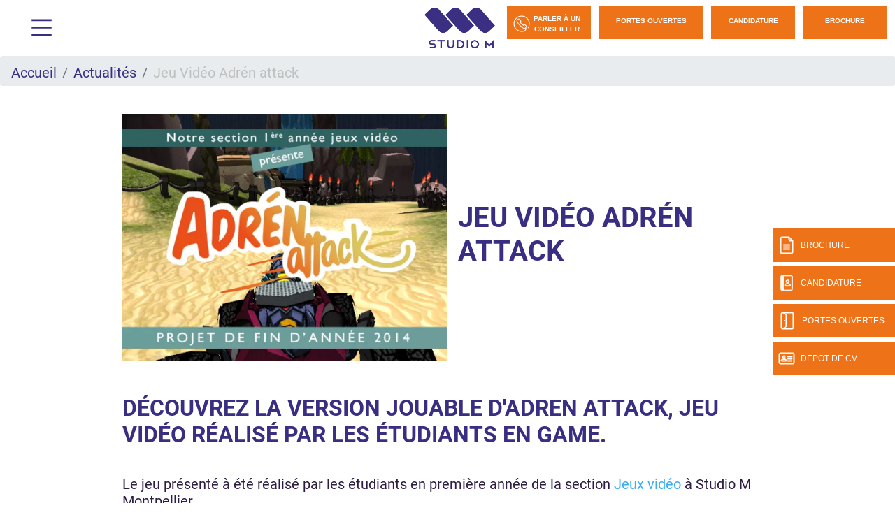

--- FILE ---
content_type: text/html; charset=UTF-8
request_url: https://www.studio-m.fr/actualite-montpellier/jeu-video-adren-attack
body_size: 11792
content:
<html lang="fr" dir="ltr" prefix="og: https://ogp.me/ns#">
  <head>
    <meta charset="utf-8">
<meta name="description" content="Jeu Vid&eacute;o Adr&eacute;n attack, actualit&eacute; de l'&eacute;cole Studio M Montpellier.">
<link rel="canonical" href="https://www.studio-m.fr/actualite-montpellier/jeu-video-adren-attack">
<meta property="og:site_name" content="Studio M">
<meta property="og:url" content="https://www.studio-m.fr/actualite-montpellier/jeu-video-adren-attack">
<meta property="og:title" content="Jeu Vid&eacute;o Adr&eacute;n attack - Actualit&eacute;s">
<meta property="og:description" content="Jeu Vid&eacute;o Adr&eacute;n attack, actualit&eacute; de l'&eacute;cole Studio M Montpellier.">
<meta property="og:image" content="https://www.studio-m.fr/sites/default/files/2023-09/Studio%20M.png">
<meta name="Generator" content="Drupal 10 (https://www.drupal.org)">
<meta name="MobileOptimized" content="width">
<meta name="HandheldFriendly" content="true">
<meta name="viewport" content="width=device-width, initial-scale=1.0">
<script type="text/javascript">(function(){function i(e){if(!window.frames[e]){if(document.body&&document.body.firstChild){var t=document.body;var n=document.createElement("iframe");n.style.display="none";n.name=e;n.title=e;t.insertBefore(n,t.firstChild)}else{setTimeout(function(){i(e)},5)}}}function e(n,o,r,f,s){function e(e,t,n,i){if(typeof n!=="function"){return}if(!window[o]){window[o]=[]}var a=false;if(s){a=s(e,i,n)}if(!a){window[o].push({command:e,version:t,callback:n,parameter:i})}}e.stub=true;e.stubVersion=2;function t(i){if(!window[n]||window[n].stub!==true){return}if(!i.data){return}var a=typeof i.data==="string";var e;try{e=a?JSON.parse(i.data):i.data}catch(t){return}if(e[r]){var o=e[r];window[n](o.command,o.version,function(e,t){var n={};n[f]={returnValue:e,success:t,callId:o.callId};if(i.source){i.source.postMessage(a?JSON.stringify(n):n,"*")}},o.parameter)}}if(typeof window[n]!=="function"){window[n]=e;if(window.addEventListener){window.addEventListener("message",t,false)}else{window.attachEvent("onmessage",t)}}}e("__tcfapi","__tcfapiBuffer","__tcfapiCall","__tcfapiReturn");i("__tcfapiLocator")})();</script>
<script type="text/javascript">(function(){(function(e,r){var t=document.createElement("link");t.rel="preconnect";t.as="script";var n=document.createElement("link");n.rel="dns-prefetch";n.as="script";var i=document.createElement("script");i.id="spcloader";i.type="text/javascript";i["async"]=true;i.charset="utf-8";var o="https://sdk.privacy-center.org/"+e+"/loader.js?target_type=notice&target="+r;if(window.didomiConfig&&window.didomiConfig.user){var a=window.didomiConfig.user;var c=a.country;var d=a.region;if(c){o=o+"&country="+c;if(d){o=o+"&region="+d}}}t.href="https://sdk.privacy-center.org/";n.href="https://sdk.privacy-center.org/";i.src=o;var s=document.getElementsByTagName("script")[0];s.parentNode.insertBefore(t,s);s.parentNode.insertBefore(n,s);s.parentNode.insertBefore(i,s)})("f5e45378-4fd5-4ce7-8e23-a6659b090828","akZ9hFmC")})();</script>
<script>(function(w,d,s,l,i){w[l]=w[l]||[];w[l].push({'gtm.start':
new Date().getTime(),event:'gtm.js'});var f=d.getElementsByTagName(s)[0],
j=d.createElement(s),dl=l!='dataLayer'?'&l='+l:'';j.async=true;j.src=
'https://www.googletagmanager.com/gtm.js?id='+i+dl;f.parentNode.insertBefore(j,f);
})(window,document,'script','dataLayer','GTM-PNK8QC9');</script>
<script></script>
<meta name="language" content="fr">
<link rel="icon" href="/themes/custom/studiom/img/faviconv2.png?v=1" type="image/png">

<script>window.a2a_config=window.a2a_config||{};a2a_config.callbacks=[];a2a_config.overlays=[];a2a_config.templates={};</script>

    <title>Jeu Vid&eacute;o Adr&eacute;n attack - Actualit&eacute; Montpellier - Studio M</title>
    <meta name="google-site-verification" content="PNcBY1Re1wchlRJcjfaEZj_rf8iYL-aNa3GLFDdsOlk">        <style id="critical-css">@media (min-width:1200px){.d-xl-none{display:none!important}.container{max-width:1600px}}@font-face{font-family:Roboto;font-style:normal;font-weight:100;src:local('Roboto Thin'),local('Roboto-Thin'),url(/themes/custom/eduservice/webfonts/Roboto-Thin.ttf) format('truetype');font-display:swap}@font-face{font-family:Roboto;font-style:italic;font-weight:100;src:local('Roboto Thin Italic'),local('Roboto-ThinItalic'),url(/themes/custom/eduservice/webfonts/Roboto-ThinItalic.ttf) format('truetype');font-display:swap}@font-face{font-family:Roboto;font-style:normal;font-weight:300;src:local('Roboto Light'),local('Roboto-Light'),url(/themes/custom/eduservice/webfonts/Roboto-Light.ttf) format('truetype');font-display:swap}@font-face{font-family:Roboto;font-style:italic;font-weight:300;src:local('Roboto Light Italic'),local('Roboto-LightItalic'),url(/themes/custom/eduservice/webfonts/Roboto-LightItalic.ttf) format('truetype');font-display:swap}@font-face{font-family:Roboto;font-style:normal;font-weight:400;src:local('Roboto Regular'),local('Roboto-Regular'),url(/themes/custom/eduservice/webfonts/Roboto-Regular.ttf) format('truetype');font-display:swap}@font-face{font-family:Roboto;font-style:italic;font-weight:400;src:local('Roboto Italic'),local('Roboto-Italic'),url(/themes/custom/eduservice/webfonts/Roboto-Italic.ttf) format('truetype');font-display:swap}@font-face{font-family:Roboto;font-style:normal;font-weight:500;src:local('Roboto Medium'),local('Roboto-Medium'),url(/themes/custom/eduservice/webfonts/Roboto-Medium.ttf) format('truetype');font-display:swap}@font-face{font-family:Roboto;font-style:italic;font-weight:500;src:local('Roboto Medium Italic'),local('Roboto-MediumItalic'),url(/themes/custom/eduservice/webfonts/Roboto-MediumItalic.ttf) format('truetype');font-display:swap}@font-face{font-family:Roboto;font-style:normal;font-weight:700;src:local('Roboto Bold'),local('Roboto-Bold'),url(/themes/custom/eduservice/webfonts/Roboto-Bold.ttf) format('truetype');font-display:swap}@font-face{font-family:Roboto;font-style:italic;font-weight:700;src:local('Roboto Bold Italic'),local('Roboto-BoldItalic'),url(/themes/custom/eduservice/webfonts/Roboto-BoldItalic.ttf) format('truetype');font-display:swap}@font-face{font-family:Roboto;font-style:normal;font-weight:900;src:local('Roboto Black'),local('Roboto-Black'),url(/themes/custom/eduservice/webfonts/Roboto-Black.ttf) format('truetype');font-display:swap}@font-face{font-family:Roboto;font-style:italic;font-weight:900;src:local('Roboto Black Italic'),local('Roboto-BlackItalic'),url(/themes/custom/eduservice/webfonts/Roboto-BlackItalic.ttf) format('truetype');font-display:swap}@media (max-width:1360px){#mainNav .navbar-collapse{width:initial}#mainNav .navbar-collapse .form-inline{padding-left:5px}.actu-image .actu-titre h1{font-size:2.5rem}}@media (max-width:991px){#h-nav .menu-box{flex-direction:column;overflow-x:scroll}#h-nav .menu-box .h-nav-it{padding:70px 0 2rem}#h-nav .menu-box .h-nav-it .h-nav-sup-content{background:#3badef}#h-nav .menu-box .h-nav-it .h-nav-sup-content ul{list-style-image:url(/themes/custom/eduservice/img/arrow-right.svg);padding-left:0;margin-bottom:0;line-height:1.67;list-style-position:inside}#h-nav .menu-box .h-nav-it .h-nav-sup-content ul a{color:var(--white);text-decoration:none}#h-nav .menu-box .h-nav-it .nav-lnk{padding-left:3rem}#h-nav .menu-box .h-nav-sup,#h-nav .menu-box .h-nav-sup-sup{display:none}#h-nav .menu-box .h-nav-it .h-nav-sup-content{background:#3e72a7;padding-top:1rem;padding-bottom:2rem}#h-nav .menu-box .h-nav-it,#h-nav .menu-box .h-nav-sup{padding-left:0}#h-nav .menu-box .h-nav-it ul>li>ul>li{padding-left:1.5rem!important}#h-nav .menu-box .h-nav-it ul>li>a{padding:0;display:inline}#h-nav .menu-box .h-nav-it ul>li{padding-top:.5rem!important;padding-bottom:.5rem!important}#h-nav .menu-box .h-nav-it ul.rich>li.container-sub-menu{padding:1.5rem 1rem .5rem 3rem!important}#h-nav .menu-box .h-nav-it ul.rich>li.container-sub-menu ul,#h-nav .menu-box .h-nav-it ul>li.container-sub-menu ul{padding:1rem 0 0!important}#h-nav .menu-box .h-nav-sup-content ul li a,#h-nav .menu-box .h-nav-sup-content ul li p,#h-nav .menu-box .nav-lnk{opacity:1!important}#h-nav .menu-box .h-nav-it .h-nav-sup-content{background:#3a2e83}.navbar-expand-lg>.container-fluid{padding-right:0;padding-left:0}}@media (min-width:992px){#mainNav{border:none}#mainNav .ctnr{padding-left:30px;padding-right:12px}#mainNav .navbar-brand{font-size:1.75em}#h-nav .menu-box .h-nav-it .h-nav-sup-content{display:none!important}}@media (max-width:450px){#mainNav .brand-logo.ov img{width:auto!important;height:55px!important}.custom-header #mainNav #tg-menu{margin-bottom:0}.custom-header #mainNav .brand-logo.ov{margin-top:0}}@font-face{font-family:Archia;font-style:normal;font-weight:700;src:local('Archia-Bold'),url(/themes/custom/studiom/webfonts/Archia_Font_Desktop/Archia-Bold.otf),format('truetype');font-display:swap}@font-face{font-family:Archia;font-style:normal;font-weight:400;src:local('Archia-Regular'),url(/themes/custom/studiom/webfonts/Archia_Font_Desktop/Archia-Regular.otf),format('truetype');font-display:swap}@font-face{font-family:Archia;font-style:normal;font-weight:600;src:local('Archia-SemiBold'),url(/themes/custom/studiom/webfonts/Archia_Font_Desktop/Archia-SemiBold.otf),format('truetype');font-display:swap}.text-align-justify{text-align:justify}.clearfix:after{display:table;clear:both;content:""}.hidden{display:none}.visually-hidden{position:absolute!important;overflow:hidden;clip:rect(1px,1px,1px,1px);width:1px;height:1px;word-wrap:normal}html{font-family:sans-serif;-ms-text-size-adjust:100%;-webkit-text-size-adjust:100%}body{margin:0}a{background-color:transparent}h1{font-size:2em;margin:.67em 0}img{border:0}h1,ol,p,ul{margin-top:0}ol,p,ul{margin-bottom:1rem}body{text-align:left}article,nav,section{display:block}body{color:#212529}.nav{list-style:none}.navbar-brand{white-space:nowrap}:root{--blue:#007bff;--indigo:#6610f2;--purple:#6f42c1;--pink:#e83e8c;--red:#dc3545;--orange:#fd7e14;--yellow:#ffc107;--green:#28a745;--teal:#20c997;--cyan:#17a2b8;--white:#fff;--gray:#6c757d;--gray-dark:#343a40;--primary:#007bff;--secondary:#6c757d;--success:#28a745;--info:#17a2b8;--warning:#ffc107;--danger:#dc3545;--light:#f8f9fa;--dark:#343a40;--breakpoint-xs:0;--breakpoint-sm:576px;--breakpoint-md:768px;--breakpoint-lg:992px;--breakpoint-xl:1200px;--font-family-sans-serif:-apple-system,BlinkMacSystemFont,"Segoe UI",Roboto,"Helvetica Neue",Arial,"Noto Sans","Liberation Sans",sans-serif,"Apple Color Emoji","Segoe UI Emoji","Segoe UI Symbol","Noto Color Emoji";--font-family-monospace:SFMono-Regular,Menlo,Monaco,Consolas,"Liberation Mono","Courier New",monospace}*,::after,::before{box-sizing:border-box}html{font-family:sans-serif;line-height:1.15;-webkit-text-size-adjust:100%}body{margin:0;font-family:-apple-system,BlinkMacSystemFont,"Segoe UI",Roboto,"Helvetica Neue",Arial,"Noto Sans","Liberation Sans",sans-serif,"Apple Color Emoji","Segoe UI Emoji","Segoe UI Symbol","Noto Color Emoji";font-size:1rem;font-weight:400;line-height:1.5;background-color:#fff}ul ul{margin-bottom:0}.btn,img{vertical-align:middle}a{color:#007bff;text-decoration:none;background-color:transparent}img{border-style:none}::-webkit-file-upload-button{font:inherit;-webkit-appearance:button}.collapse:not(.show){display:none}.d-none{display:none!important}h1{margin-bottom:.5rem;font-weight:500;line-height:1.2}h1{font-size:2.5rem}.btn{font-weight:400}.container,.container-fluid{width:100%;padding-right:15px;padding-left:15px;margin-right:auto;margin-left:auto}.row{display:-ms-flexbox;display:flex;-ms-flex-wrap:wrap;flex-wrap:wrap;margin-right:-15px;margin-left:-15px}.col-md-6{position:relative;width:100%;padding-right:15px;padding-left:15px}.breadcrumb-item.active{color:#6c757d}.form-inline{display:-ms-flexbox;display:flex;-ms-flex-flow:row wrap;flex-flow:row wrap;-ms-flex-align:center;align-items:center}.btn{display:inline-block;color:#212529;text-align:center;background-color:transparent;border:1px solid transparent;padding:.375rem .75rem;font-size:1rem;line-height:1.5;border-radius:.25rem}.main-navbar .btn{color:#fff}.nav,.navbar{-ms-flex-wrap:wrap}.navbar{position:relative}.nav{display:-ms-flexbox;display:flex;flex-wrap:wrap;padding-left:0;margin-bottom:0}.nav-link,.navbar{padding:.5rem 1rem}.nav-link{display:block}.nav-pills .nav-link{background:0 0;border:0;border-radius:.25rem}.navbar{display:-ms-flexbox;display:flex;flex-wrap:wrap;-ms-flex-align:center;align-items:center;-ms-flex-pack:justify;justify-content:space-between}.navbar .container-fluid{display:-ms-flexbox;display:flex;-ms-flex-wrap:wrap;flex-wrap:wrap;-ms-flex-align:center;align-items:center;-ms-flex-pack:justify;justify-content:space-between}.navbar-brand{display:inline-block;padding-top:.3125rem;padding-bottom:.3125rem;margin-right:1rem;font-size:1.25rem;line-height:inherit}.breadcrumb{display:-ms-flexbox}.navbar-collapse{-ms-flex-preferred-size:100%;flex-basis:100%;-ms-flex-positive:1;flex-grow:1;-ms-flex-align:center;align-items:center}.breadcrumb{margin-bottom:1rem}.breadcrumb{border-radius:.25rem;list-style:none}.breadcrumb{display:flex;-ms-flex-wrap:wrap;flex-wrap:wrap;padding:.75rem 1rem;background-color:#e9ecef}.breadcrumb-item+.breadcrumb-item{padding-left:.5rem}.breadcrumb-item+.breadcrumb-item::before{float:left;padding-right:.5rem;color:#6c757d;content:"/"}.clearfix::after{display:block;clear:both;content:""}.rounded-0{border-radius:0!important}.fixed-bottom,.fixed-top{position:fixed;z-index:1030;right:0;left:0}.fixed-top{top:0}.fixed-bottom{bottom:0}.ml-auto{margin-left:auto!important}@media (min-width:576px){.container{max-width:540px}}@media (min-width:768px){.container{max-width:720px}.col-md-6{-ms-flex:0 0 50%;flex:0 0 50%;max-width:50%}.d-md-none{display:none!important}}@media (min-width:992px){.container{max-width:960px}.navbar-expand-lg{-ms-flex-flow:row nowrap;flex-flow:row nowrap;-ms-flex-pack:start;justify-content:flex-start}.navbar-expand-lg>.container-fluid{-ms-flex-wrap:nowrap;flex-wrap:nowrap}.navbar-expand-lg .navbar-collapse{display:-ms-flexbox!important;display:flex!important;-ms-flex-preferred-size:auto;flex-basis:auto}.d-lg-none{display:none!important}}@media (min-width:1200px){.d-xl-none{display:none!important}.container{max-width:1600px}}a{color:#3badef}body{font-family:Roboto,sans-serif;line-height:normal;overflow-x:hidden;padding-top:132px}h1{font-size:2.5rem;font-weight:700;color:#2e1c43;text-transform:uppercase}li,p{font-size:1.25rem;color:#2e1c43}section img:not([src*=".png"]):not([src*=".svg"]){background-color:#f4f4f4}body{padding-top:80px!important}.custom-header,.path-node{padding-top:80px}#mainNav{padding:12px 0 13px;height:80px;z-index:21}nav#mainNav{background:#fff!important}#mainNav{background-color:#fff!important}.pt-30{padding-top:10px!important}.btn{text-transform:uppercase!important;border-radius:0!important}.lg-btn{width:150px!important}.icon.icon-40px::before{width:40px;height:40px;background-size:40px}.icon-jpo::before{content:"";background:url(/themes/custom/eduservice/img/jpo.svg);display:inline-block;width:26px;height:26px;background-size:26px 26px}.icon-candidature-copy::before{content:"";background:url(/themes/custom/eduservice/img/candidature-copy.svg);display:inline-block;width:24px;height:24px;background-size:24px 24px}.icon-doc::before{content:"";background:url(/themes/custom/eduservice/img/doc.svg);display:inline-block;width:24px;height:26px;background-size:24px 26px}.icon-identity::before{content:"";background:url(/themes/custom/eduservice/img/identity.svg);display:inline-block;width:24px;height:24px;background-size:24px 24px}.icon-call::before{background-image:url(/themes/custom/eduservice/img/call.svg)}.icon-menu::before{content:url(/themes/custom/eduservice/img/menu.svg);display:inline-block}#mainNav #tg-menu{margin-right:0}#mainNav .ctnr{padding-right:12px;padding-left:30px;height:inherit}#mainNav .navbar-brand span.icon-menu::before{content:"";width:29px;height:25px;display:block;background:url(/themes/custom/eduservice/img/menu.svg) no-repeat;background-size:29px 25px}#mainNav .brand-logo.ov{display:block}#mainNav .brand-logo.ov img{height:100px;width:auto}#mainNav .navbar-collapse{margin-left:auto;flex-grow:0;width:55%}.support-btns{display:flex;justify-content:end;text-transform:uppercase}.support-btns a:not(:first-child){padding-left:15px!important}.support-btns a{padding:15px 0!important;margin:0!important}.nav-support{text-align:center;color:#fff;position:fixed;top:0;right:0;left:0;z-index:20}.nav-support div.b{width:40px;height:48px;position:absolute;top:327px;right:0;display:flex;align-items:center;text-transform:uppercase;background:#3badef;margin-bottom:6px;color:#fff;z-index:1}.nav-support div.b .title{display:none;font-size:12px}.nav-support a:nth-child(2) div.b{top:381px}.nav-support a:nth-child(3) div.b{top:435px}.nav-support a:nth-child(4) div.b{top:489px}.nav-support .nav-icon{height:100%;display:flex;align-items:center;justify-content:center;padding-left:8px;padding-right:8px}.nav-support a:last-child{margin-bottom:0}@media (max-width:767px){.container .actu-image .actu-titre{position:absolute;bottom:0;background:rgba(255,255,255,.85);width:96%;height:70px}.actu-image .actu-titre h1{font-size:16px!important}}#s-close{position:absolute;top:31px;left:33px;text-decoration:none;color:#fff}#s-close::after{content:"";width:23px;height:22px;display:block;background:url(/themes/custom/eduservice/img/close.svg) no-repeat;background-size:23px 22px}.main-navbar a.btn{font-family:Roboto,sans-serif;font-size:14px;font-weight:700;text-transform:uppercase;margin-right:11px;height:48px;padding-top:13px;padding-bottom:16px;width:140px;background-color:#3badef;border:none}.main-navbar a.btn:last-child{margin-right:0}.main-navbar .form-inline a:first-child{width:171px;padding-right:9px;padding-left:8px;background-color:#fff;display:flex;justify-content:space-around;align-items:center;padding-top:20px}@media (max-width:1560px){.main-navbar a.btn{font-size:10px;width:120px}.main-navbar .form-inline a:first-child{width:120px}}.footer-cta{width:100%;background:#000;height:60px;flex-wrap:nowrap;justify-content:space-evenly;align-items:center;text-align:center;z-index:21;border-right:6px solid transparent;border-left:6px solid transparent;border-bottom:6px solid transparent;padding-top:.4rem}.footer-cta li{display:flex;width:100%;margin-right:6px;height:100%;align-items:center;justify-content:center;background:#3badef;border-right:1px solid #bcbcbc}.icon{display:inline-block;font-style:normal;font-variant:normal;text-rendering:auto;line-height:1;vertical-align:inherit}.icon::before{content:'';display:inline-block;background-repeat:no-repeat;background-size:contain;background-position:center}.footer-cta li:last-child{border-right:none;margin-right:0}@media (max-width:557px){.footer-cta a{font-size:1rem!important;padding:.5rem}}.footer-cta{display:none;width:100%;background:#3badef;position:fixed;bottom:0;height:60px}.footer-cta a{display:flex;align-items:center;justify-content:center;font-size:1.8rem;color:#fff}.open-cta .nav-support div.b .title{display:inline-block;font-size:12px}.open-cta .nav-support div.b{width:175px}.open-cta .nav-support .nav-icon{border-right:none;padding-right:8px}.article_content a{color:#3badef}.actu-header{margin-top:2.5rem;margin-bottom:2.5rem}.actu-header .actu-image img{max-width:100%;background-color:#f4f4f4;display:block;height:auto}.actu-header .actu-titre{display:flex;align-items:center}.actu-header .actu-titre h1{font-size:4rem;color:#3badef}@media (max-width:1360px){#mainNav .navbar-collapse{width:initial}#mainNav .navbar-collapse .form-inline{padding-left:5px}.actu-image .actu-titre h1{font-size:2.5rem}}@media (max-width:991px){body{padding-top:80px!important}h1{font-size:2rem!important}#mainNav{padding:5px 15px!important}#mainNav .brand-logo.ov{margin-top:0!important}#mainNav .brand-logo.ov img{max-height:70px;width:auto}#mainNav #tg-menu{padding:15px 0;margin:0!important}#mainNav .ctnr{padding-left:12px}#mainNav .navbar-brand{padding:0}#mainNav .navbar-brand span.icon-menu::before{width:40px;height:40px;background-size:40px 40px}#s-close::after{width:30px;height:30px;background-size:30px 30px}.nav-support{display:none}.footer-cta{display:flex!important}.actu-header .actu-image{margin-bottom:1rem}.actu-header .actu-titre{padding:20px 10px}}.container:not(.no-change){max-width:1285px}@media (max-width:1570px){.container:not(.no-change){max-width:75%}}@media (max-width:990px){.container:not(.no-change){max-width:720px}}#h-nav{position:fixed;z-index:1100;top:0;left:0;width:100%;height:100%;background-color:#3badef;color:#fff;display:none}#h-nav .menu-box{display:flex;height:inherit}#h-nav .menu-box .h-nav-it,#h-nav .menu-box .h-nav-sup,#h-nav .menu-box .h-nav-sup-sup{flex:50%;scrollbar-width:none}#h-nav .menu-box .h-nav-it{flex:35%;padding-top:3rem}#h-nav .menu-box .h-nav-sup{flex:65%;padding:0}#h-nav .menu-box .h-nav-it{padding:3rem 0 3rem 7rem;background-color:rgba(0,0,0,.05)}#h-nav .menu-box .h-nav-it .nav-lnk{padding:1.5rem 0}#h-nav .menu-box .h-nav-it .h-nav-sup-content,#h-nav .menu-box .h-nav-it::-webkit-scrollbar,#h-nav .menu-box .h-nav-sup-sup,#h-nav .menu-box .h-nav-sup-sup::-webkit-scrollbar,#h-nav .menu-box .h-nav-sup::-webkit-scrollbar{display:none}#h-nav .menu-box .h-nav-sup-sup{padding-top:7rem;background-color:rgba(255,255,255,.17)}#h-nav .menu-box .nav-lnk,#h-nav .menu-box .nav-lnk-title{display:block;font-size:24px;color:#fff;text-decoration:none;text-transform:uppercase;border-bottom:2px solid transparent;opacity:.45}#h-nav .menu-box .nav-lnk{border:none;font-size:24px;padding:1.5rem 0;padding-right:1rem!important}#h-nav .menu-box .nav-lnk-title{padding-top:30px;padding-bottom:.5rem!important;margin:0;font-weight:700}.custom-header #h-nav{background-color:#3e72a7}#h-nav .menu-box .h-nav-it ul>li{padding:0 0 0 3rem!important}#h-nav .menu-box .h-nav-it ul>li>a{padding:1rem 0;display:inline-block}#h-nav .menu-box .h-nav-it ul.rich>li.container-sub-menu{padding:1.5rem 1rem 1.5rem 3rem!important}#h-nav .menu-box .h-nav-it ul.rich>li{padding-right:1rem!important;padding-left:3rem!important}#h-nav .menu-box .nav-lnk,#h-nav .menu-box .nav-lnk-title{opacity:1}#h-nav .menu-box .h-nav-it ul>li.container-sub-menu p.nav-lnk-title{padding:0!important;border:none;font-size:24px;display:flex!important;align-items:center;font-weight:400;line-height:normal}#h-nav .menu-box .h-nav-it ul.rich>li.container-sub-menu ul{padding:3rem 1rem 5rem 4rem!important}@media (max-width:991px){#h-nav .menu-box{flex-direction:column;overflow-x:scroll}#h-nav .menu-box .h-nav-it{padding:70px 0 2rem}#h-nav .menu-box .h-nav-it .h-nav-sup-content{background:#3badef}#h-nav .menu-box .h-nav-it .h-nav-sup-content ul{list-style-image:url(/themes/custom/eduservice/img/arrow-right.svg);padding-left:0;margin-bottom:0;line-height:1.67;list-style-position:inside}#h-nav .menu-box .h-nav-it .h-nav-sup-content ul a{color:var(--white);text-decoration:none}#h-nav .menu-box .h-nav-it .nav-lnk{padding-left:3rem}#h-nav .menu-box .h-nav-sup,#h-nav .menu-box .h-nav-sup-sup{display:none}#h-nav .menu-box .h-nav-it .h-nav-sup-content{background:#3e72a7;padding-top:1rem;padding-bottom:2rem}#h-nav .menu-box .h-nav-it,#h-nav .menu-box .h-nav-sup{padding-left:0}#h-nav .menu-box .h-nav-it ul>li>ul>li{padding-left:1.5rem!important}#h-nav .menu-box .h-nav-it ul>li>a{padding:0;display:inline}#h-nav .menu-box .h-nav-it ul>li{padding-top:.5rem!important;padding-bottom:.5rem!important}#h-nav .menu-box .h-nav-it ul.rich>li.container-sub-menu{padding:1.5rem 1rem .5rem 3rem!important}#h-nav .menu-box .h-nav-it ul.rich>li.container-sub-menu ul,#h-nav .menu-box .h-nav-it ul>li.container-sub-menu ul{padding:1rem 0 0!important}#h-nav .menu-box .h-nav-sup-content ul li a,#h-nav .menu-box .h-nav-sup-content ul li p,#h-nav .menu-box .nav-lnk{opacity:1!important}#h-nav .menu-box .h-nav-it .h-nav-sup-content{background:#3a2e83}}@media (min-width:992px){#mainNav{border:none}#mainNav .ctnr{padding-left:30px;padding-right:12px}#mainNav .navbar-brand{font-size:1.75em}#h-nav .menu-box .h-nav-it .h-nav-sup-content{display:none!important}}@media (max-width:500px){#h-nav .menu-box .h-nav-it .h-nav-sup-content .nav-lnk-title{font-size:24px!important}#h-nav .menu-box .h-nav-it .h-nav-sup-content .nav-lnk-title{font-size:20px}#h-nav .menu-box .h-nav-it .h-nav-sup-content ul li{padding-top:0}#h-nav .menu-box .h-nav-it .h-nav-sup-content ul a{font-size:18px}}.container .actu-image{display:flex;flex:1;max-width:100%}.breadcrumb{padding-bottom:.5em}.breadcrumb li{display:inline;margin:0;padding:0;list-style-type:none}.breadcrumb li::before{content:" \BB "}.breadcrumb li:first-child::before{content:none}.breadcrumb{font-size:.929em}@media (max-width:450px){#mainNav .brand-logo.ov img{width:auto!important;height:55px!important}.custom-header #mainNav #tg-menu{margin-bottom:0}}#mainNav .navbar-brand span.icon-menu::before{background-image:url(/themes/custom/studiom/img/menu.svg)}.custom-header #mainNav .brand-logo img{height:74px!important;width:125px!important}.custom-header .navbar .navbar-collapse form a{background-color:#ed7218;border:1px solid #ed7218;font-family:Archia,sans-serif;font-weight:700;color:#fff;text-align:center;align-content:center}.icon-call::before{background-image:url(/themes/custom/studiom/img/call.svg)}@media (max-width:740px){.icon-call::before{background-image:url(/themes/custom/studiom/img/call-blue.svg)}}.btn .icon-call::before{content:url(/themes/custom/studiom/img/call.svg)!important;background-image:none!important}.custom-header .nav-support .b{background-color:#ed7218}.nav-support div.b .title{font-family:Archia,sans-serif}.custom-header .region-content .block-system .breadcrumb li.active{color:#bfbfbf}.custom-header .region-content .block-system .breadcrumb li a{color:#3a2e83}.custom-header .region-content .actu-header .actu-titre h1{color:#000}.footer-cta{background:#3a2e83;font-family:Archia,sans-serif;font-weight:700}.footer-cta li{background:#ed7218;border-right:none}.footer-cta a{font-size:1.3rem}.node--type-article h1{color:#3a2e83!important}.node--type-article .region-content li a{color:#3a2e83!important}.custom-header #h-nav{background-color:#3a2e83}.custom-header .navbar .navbar-collapse form a{padding-inline:0.5rem!important}
</style>
<link rel="stylesheet" media="print" href="/sites/default/files/css/css_9jtyI99J_MXE1GL3lBZI3SzDCkQlWuenaq4E1kbtAVE.css?delta=0&amp;language=fr&amp;theme=studiom&amp;include=eJxdjVEKAjEMBS9U7ZGWlzYugbaRJBXq6V3EBdm_eczAQ62hGCvjB_eH6YhEquFheG4EM9FMxqjFZqdUGtxXJjif3NkdO_u5h9bDqfFB1tHkzYnrdLaXFM57U0K7eawmY_8zW4EF5w4ZyWNW0X6NfXlw_75_AICJSfs" data-onload-media="all" onload="this.onload=null;this.media=this.dataset.onloadMedia">
<noscript><link rel="stylesheet" media="all" href="/sites/default/files/css/css_9jtyI99J_MXE1GL3lBZI3SzDCkQlWuenaq4E1kbtAVE.css?delta=0&amp;language=fr&amp;theme=studiom&amp;include=eJxdjVEKAjEMBS9U7ZGWlzYugbaRJBXq6V3EBdm_eczAQ62hGCvjB_eH6YhEquFheG4EM9FMxqjFZqdUGtxXJjif3NkdO_u5h9bDqfFB1tHkzYnrdLaXFM57U0K7eawmY_8zW4EF5w4ZyWNW0X6NfXlw_75_AICJSfs">
</noscript><link rel="stylesheet" media="print" href="/sites/default/files/css/css_XlputaUBYB6-hvwnWTFfh9znLvQUsr6yhQKKfAsB820.css?delta=1&amp;language=fr&amp;theme=studiom&amp;include=eJxdjVEKAjEMBS9U7ZGWlzYugbaRJBXq6V3EBdm_eczAQ62hGCvjB_eH6YhEquFheG4EM9FMxqjFZqdUGtxXJjif3NkdO_u5h9bDqfFB1tHkzYnrdLaXFM57U0K7eawmY_8zW4EF5w4ZyWNW0X6NfXlw_75_AICJSfs" data-onload-media="all" onload="this.onload=null;this.media=this.dataset.onloadMedia">
<noscript><link rel="stylesheet" media="all" href="/sites/default/files/css/css_XlputaUBYB6-hvwnWTFfh9znLvQUsr6yhQKKfAsB820.css?delta=1&amp;language=fr&amp;theme=studiom&amp;include=eJxdjVEKAjEMBS9U7ZGWlzYugbaRJBXq6V3EBdm_eczAQ62hGCvjB_eH6YhEquFheG4EM9FMxqjFZqdUGtxXJjif3NkdO_u5h9bDqfFB1tHkzYnrdLaXFM57U0K7eawmY_8zW4EF5w4ZyWNW0X6NfXlw_75_AICJSfs">
</noscript>
    
  </head>
  <body class="open-cta custom-header path-node node--type-article">
    <a href="#main-content" class="visually-hidden focusable skip-link">
      Aller au contenu principal
    </a>
    <noscript><iframe src="https://www.googletagmanager.com/ns.html?id=GTM-PNK8QC9" height="0" width="0" style="display:none;visibility:hidden"></iframe></noscript>

      <div class="dialog-off-canvas-main-canvas" data-off-canvas-main-canvas>
    	
<link rel="preload" href="/themes/custom/eduservice/webfonts/HelveticaNeueLTStd-BdCn.woff" as="font" type="font/woff" crossorigin>
<link rel="preload" href="/themes/custom/eduservice/webfonts/HelveticaNeueLTStd-Cn.woff" as="font" type="font/woff" crossorigin>
<link rel="preload" href="/themes/custom/eduservice/webfonts/HelveticaNeueLTStd-It.woff" as="font" type="font/woff" crossorigin>
<link rel="preload" href="/themes/custom/eduservice/webfonts/HelveticaNeueLTStd-Lt.woff" as="font" type="font/woff" crossorigin>
<link rel="preload" href="/themes/custom/eduservice/webfonts/HelveticaNeueLTStd-LtCn.woff" as="font" type="font/woff" crossorigin>

<link rel="preload" href="/themes/custom/eduservice/webfonts/Roboto-Black.ttf" as="font" type="font/ttf" crossorigin>
<link rel="preload" href="/themes/custom/eduservice/webfonts/Roboto-Bold.ttf" as="font" type="font/ttf" crossorigin>
<link rel="preload" href="/themes/custom/eduservice/webfonts/Roboto-Italic.ttf" as="font" type="font/ttf" crossorigin>
<link rel="preload" href="/themes/custom/eduservice/webfonts/Roboto-Light.ttf" as="font" type="font/ttf" crossorigin>
<link rel="preload" href="/themes/custom/eduservice/webfonts/Roboto-Medium.ttf" as="font" type="font/ttf" crossorigin>
<link rel="preload" href="/themes/custom/eduservice/webfonts/Roboto-Regular.ttf" as="font" type="font/ttf" crossorigin>
<link rel="preload" href="/themes/custom/eduservice/webfonts/Roboto-Thin.ttf" as="font" type="font/ttf" crossorigin>
<nav class="navbar navbar-expand-lg fixed-top bg-custom" id="mainNav">
	<div class="container-fluid ctnr">
		<a title="Studio M" href="https://www.studio-m.fr/" class="brand-logo ov d-md-none d-xl-none d-lg-none">
			<img fetchpriority="high" src="https://www.studio-m.fr/sites/default/files/2023-09/Studio%20M.png" height="80" alt="Logo Studio M">
		</a>

				<div class="support-btns">
							<a class="navbar-brand d-md-none d-xl-none d-lg-none" title="Parler &agrave; un conseiller" href="/etre-appele">
					<span class="icon icon-call icon-40px"></span>
				</a>
						<a class="navbar-brand" title="Menu" href="#" id="tg-menu">
				<span class="icon icon-menu icon-40px"></span>
			</a>
		</div>

		
				
		<nav id="h-nav">
			<div class="menu-box">
				<div class="h-nav-it" role="navigation">
											<a href="#" class="nav-lnk  has-sub-nav" title="">STUDIO M</a>
													<div class="h-nav-sup-content">

																																																																							
								<ul class="">
																														<li style="padding-top:20px;">
												<a href="https://www.studio-m.fr/notre-ecole" title="">Pr&eacute;sentation</a>
											</li>
																																								<li style="padding-top:20px;">
												<a href="/temoignages-avis" title="">T&eacute;moignages d'&eacute;tudiants</a>
											</li>
																											</ul>
							</div>
																	<a href="#" class="nav-lnk  has-sub-nav" title="">NOS ECOLES STUDIO M</a>
													<div class="h-nav-sup-content">

																																																																																																																																																																																																																																																																																																																																																	
								<ul class="ecoles-menu">
																														<li style="padding-top:20px;">
												<a href="https://www.studio-m.fr/toutes-les-ecoles" title="">Toutes nos &eacute;coles</a>
											</li>
																																								<li style="padding-top:20px;">
												<a href="/ecole-digital-angers" title="">Angers</a>
											</li>
																																								<li style="padding-top:20px;">
												<a href="/ecole-digital-beziers" title="">B&eacute;ziers</a>
											</li>
																																								<li style="padding-top:20px;">
												<a href="/ecole-digital-bordeaux" title="">Bordeaux</a>
											</li>
																																								<li style="padding-top:20px;">
												<a href="/ecole-digital-grenoble" title="">Grenoble</a>
											</li>
																																								<li style="padding-top:20px;">
												<a href="/ecole-digital-lille" title="">Lille</a>
											</li>
																																								<li style="padding-top:20px;">
												<a href="/ecole-digital-lyon" title="">Lyon</a>
											</li>
																																								<li style="padding-top:20px;">
												<a href="https://www.studio-m.fr/ecole-digital-melun" title="">Melun</a>
											</li>
																																								<li style="padding-top:20px;">
												<a href="/ecole-digital-montpellier" title="">Montpellier</a>
											</li>
																																								<li style="padding-top:20px;">
												<a href="https://www.studio-m.fr/ecole-digital-nantes" title="">Nantes</a>
											</li>
																																								<li style="padding-top:20px;">
												<a href="/ecole-digital-nice" title="">Nice</a>
											</li>
																																								<li style="padding-top:20px;">
												<a href="/ecole-digital-paris" title="">Paris</a>
											</li>
																																								<li style="padding-top:20px;">
												<a href="/ecole-digital-rennes" title="">Rennes</a>
											</li>
																																								<li style="padding-top:20px;">
												<a href="https://www.studio-m.fr/ecole-digital-strasbourg" title="">Strasbourg</a>
											</li>
																																								<li style="padding-top:20px;">
												<a href="/ecole-digital-toulouse" title="">Toulouse</a>
											</li>
																																								<li style="padding-top:20px;">
												<a href="/ecole-digital-vannes" title="">Vannes</a>
											</li>
																											</ul>
							</div>
																	<a href="#" class="nav-lnk  has-sub-nav" title="">Nos Formations</a>
													<div class="h-nav-sup-content">

																																																																																																																																																																																																																																																																																																				
								<ul class="rich rich">
																														<li style="padding-top:20px;">
												<a href="/schema-des-etudes-studio-m" title="">Sch&eacute;ma des &Eacute;tudes</a>
											</li>
																																								<li class="container-sub-menu">
												<p class="nav-lnk-title">Design</p>
												<ul style="padding-left:20px;">
																											<li class="">
															<a href="/formations/bac-pro-art" onclick="" title="">Bac Pro Artisanat et m&eacute;tiers d'art</a>
														</li>
																																									<li class="">
															<a href="/formations/prepa-art" onclick="" title="">Ann&eacute;e 1 : Pr&eacute;pa Art</a>
														</li>
																																									<li class="">
															<a href="/formations/bachelor-design-graphique" onclick="" title="">Ann&eacute;e 2-3 : Bachelor Design Graphique</a>
														</li>
																																									<li class="">
															<a href="/formations/bachelor-webdesign" onclick="" title="">Ann&eacute;e 2-3 : Bachelor UX-UI Designer</a>
														</li>
																																									<li class="">
															<a href="/formations/mastere-directeur-artistique" onclick="" title="">Ann&eacute;e 4-5 : Mast&egrave;re Direction Artistique</a>
														</li>
																																							</ul>
											</li>
																																								<li class="container-sub-menu">
												<p class="nav-lnk-title">Jeux Vid&eacute;o</p>
												<ul style="padding-left:20px;">
																											<li class="">
															<a href="/formations/prepa-jeux-video" onclick="" title="">Ann&eacute;e 1 : Pr&eacute;pa Jeux Vid&eacute;o</a>
														</li>
																																									<li class="">
															<a href="/formations/bachelor-game-design" onclick="" title="">Ann&eacute;e 1-2 : Bachelor Game Design</a>
														</li>
																																									<li class="">
															<a href="/formations/bachelor-game-development" onclick="" title="">Ann&eacute;e 1-2 : Bachelor D&eacute;veloppeur Jeux Vid&eacute;o</a>
														</li>
																																									<li class="">
															<a href="/formations/bachelor-jeux-video" onclick="" title="">Ann&eacute;e 2-3 : Bachelor Jeux Vid&eacute;o</a>
														</li>
																																									<li class="">
															<a href="/formations/bachelor-infographiste-3d" onclick="" title="">Ann&eacute;e 2-3 : Bachelor Infographiste 3D</a>
														</li>
																																									<li class="">
															<a href="/formations/bachelor-digital-painter" onclick="" title="">Ann&eacute;e 2-3 : Bachelor Concept Art</a>
														</li>
																																									<li class="">
															<a href="/formations/bachelor-animation-3d" onclick="" title="">Ann&eacute;e 2-3 : Bachelor Animation 3D</a>
														</li>
																																									<li class="">
															<a href="/formations/mastere-jeux-video" onclick="" title="">Ann&eacute;e 4-5 : Mast&egrave;re Jeux Vid&eacute;o</a>
														</li>
																																									<li class="">
															<a href="/formations/mastere-digital-painter" onclick="" title="">Ann&eacute;e 4-5 : Mast&egrave;re Concept Art</a>
														</li>
																																							</ul>
											</li>
																																								<li class="container-sub-menu">
												<p class="nav-lnk-title">Audiovisuel</p>
												<ul style="padding-left:20px;">
																											<li class="">
															<a href="/formations/bts-cadreur" onclick="" title="">BTS Audiovisuel Option M&eacute;tiers de l'Image</a>
														</li>
																																									<li class="">
															<a href="/formations/bts-montage-video" onclick="" title="">BTS Audiovisuel Option Montage et Postproduction</a>
														</li>
																																									<li class="">
															<a href="/formations/bts-gestion-de-production" onclick="" title="">BTS Audiovisuel Option Gestion de Production</a>
														</li>
																																									<li class="">
															<a href="/formations/bachelor-realisateur" onclick="" title="">Ann&eacute;e 1,2 &amp; 3 : Bachelor R&eacute;alisateur Monteur</a>
														</li>
																																									<li class="">
															<a href="https://www.studio-m.fr/formations/formation-photographe" onclick="" title="">Ann&eacute;e 1,2 &amp; 3 : Formation Photographe</a>
														</li>
																																							</ul>
											</li>
																																								<li class="container-sub-menu">
												<p class="nav-lnk-title">Son</p>
												<ul style="padding-left:20px;">
																											<li class="">
															<a href="/formations/bts-son" onclick="" title="">BTS Audiovisuel Option M&eacute;tiers Du Son</a>
														</li>
																																									<li class="">
															<a href="/formations/technicien-son" onclick="" title="">Ann&eacute;e 1-2 : Technicien m&eacute;tiers du son</a>
														</li>
																																									<li class="">
															<a href="/formations/bachelor-sound-design" onclick="" title="">Ann&eacute;e 1,2 &amp; 3 : Bachelor Sound Designer</a>
														</li>
																																							</ul>
											</li>
																																								<li class="container-sub-menu">
												<p class="nav-lnk-title">Radio</p>
												<ul style="padding-left:20px;">
																											<li class="">
															<a href="/formations/son/formation-animateur-radio" onclick="" title="">Ann&eacute;e 1 : Animateur Radio</a>
														</li>
																																									<li class="">
															<a href="https://www.studio-m.fr/formations/bachelor-podcast" onclick="" title="">Bachelor Podcasteur / R&eacute;alisateur Sonore</a>
														</li>
																																							</ul>
											</li>
																																								<li class="container-sub-menu">
												<p class="nav-lnk-title">Portfolio</p>
												<ul style="padding-left:20px;">
																											<li class="">
															<a href="/arts-appliques" onclick="" title="">Portfolio Arts appliqu&eacute;s</a>
														</li>
																																									<li class="">
															<a href="/3dgame" onclick="" title="">Portfolio 3D/Jeux vid&eacute;o</a>
														</li>
																																									<li class="">
															<a href="https://www.studio-m.fr/projets-audiovisuels-etudiants" onclick="" title="">Portfolio Audiovisuel</a>
														</li>
																																							</ul>
											</li>
																											</ul>
							</div>
																	<a href="#" class="nav-lnk  has-sub-nav" title="">Les M&eacute;tiers</a>
													<div class="h-nav-sup-content">

																																																																																																																																
								<ul class="">
																														<li style="padding-top:20px;">
												<a href="/formation-design" title="">Les m&eacute;tiers des arts et du design</a>
											</li>
																																								<li style="padding-top:20px;">
												<a href="/formation-jeu-video" title="">Les m&eacute;tiers du jeu vid&eacute;o</a>
											</li>
																																								<li style="padding-top:20px;">
												<a href="/formation-audiovisuel" title="">Les m&eacute;tiers de l'audiovisuel</a>
											</li>
																																								<li style="padding-top:20px;">
												<a href="/formation-photographie" title="">Les m&eacute;tiers de la photographie</a>
											</li>
																																								<li style="padding-top:20px;">
												<a href="/formation-son" title="">Les m&eacute;tiers du son</a>
											</li>
																											</ul>
							</div>
																	<a href="#" class="nav-lnk  has-sub-nav" title="">Ateliers DECOUVERTE</a>
													<div class="h-nav-sup-content">

																																																																																																																																																			
								<ul class="">
																														<li style="padding-top:20px;">
												<a href="/formations/arts-appliques" title="">Atelier d&eacute;couverte design graphique et pr&eacute;pa arts</a>
											</li>
																																								<li style="padding-top:20px;">
												<a href="/formations/stage-decouverte-jeux-video" title="">Atelier d&eacute;couverte jeux vid&eacute;o et animation 3D</a>
											</li>
																																								<li style="padding-top:20px;">
												<a href="/formations/metiers-image" title="">Atelier d&eacute;couverte audiovisuel</a>
											</li>
																																								<li style="padding-top:20px;">
												<a href="/formations/metiers-son" title="">Atelier d&eacute;couverte son</a>
											</li>
																																								<li style="padding-top:20px;">
												<a href="/toutes-les-formations" title="">Atelier d&eacute;couverte photographie</a>
											</li>
																																								<li style="padding-top:20px;">
												<a href="/formations/stage-decouverte-radio" title="">Atelier d&eacute;couverte radio</a>
											</li>
																											</ul>
							</div>
																	<a href="#" class="nav-lnk  has-sub-nav" title="">P&eacute;dagogie</a>
													<div class="h-nav-sup-content">

																																																																																																																																																																																																																																			
								<ul class="rich ">
																														<li class="container-sub-menu">
												<p class="nav-lnk-title">L'alternance</p>
												<ul style="padding-left:20px;">
																											<li class="">
															<a href="/alternance" onclick="" title="">Studio M et l'alternance</a>
														</li>
																																									<li class="">
															<a href="/informations-entreprise" onclick="" title="">Les avantages de l'alternance</a>
														</li>
																																									<li class="">
															<a href="/offres-demploi" onclick="" title="">Nos offres d'emploi</a>
														</li>
																																							</ul>
											</li>
																																								<li class="container-sub-menu">
												<p class="nav-lnk-title">Financement </p>
												<ul style="padding-left:20px;">
																											<li class="">
															<a href="/ecole/financement-etudes" onclick="" title="">Financez vos &eacute;tudes</a>
														</li>
																																							</ul>
											</li>
																																								<li style="padding-top:20px;">
												<a href="/fiche-inscription" title="">Les Titres RNCP</a>
											</li>
																																								<li style="padding-top:20px;">
												<a href="/voyages-scolaires" title="">Voyages scolaires</a>
											</li>
																																								<li style="padding-top:20px;">
												<a href="/lincubateur" title="">L'incubateur &agrave; B&eacute;ziers</a>
											</li>
																																								<li style="padding-top:20px;">
												<a href="/groupe-eduservices" title="">Groupe Eduservices</a>
											</li>
																																								<li style="padding-top:20px;">
												<a href="/formation-professionnelle-en-ligne" title="">Formation professionnelle en ligne</a>
											</li>
																																								<li style="padding-top:20px;">
												<a href="https://www.studio-m.fr/label-et-accreditations" title="">Certificat Qualiopi</a>
											</li>
																											</ul>
							</div>
																	<a href="#" class="nav-lnk  has-sub-nav" title="">Espace entreprise</a>
													<div class="h-nav-sup-content">

																																																																																																																																		
								<ul class="rich ">
																														<li style="padding-top:20px;">
												<a href="/deposer-une-offre-de-stage" title="">Deposer une offre d'emploi </a>
											</li>
																																								<li style="padding-top:20px;">
												<a href="/informations-apprenant-salarie" title="">Recruter un apprenti</a>
											</li>
																																								<li style="padding-top:20px;">
												<a href="/vae" title="">VAE</a>
											</li>
																																								<li class="container-sub-menu">
												<p class="nav-lnk-title">FORMATIONS PRO</p>
												<ul style="padding-left:20px;">
																											<li class="">
															<a href="/formations/davinci-resolve" onclick="" title="">Formation DaVinci Resolve</a>
														</li>
																																									<li class="">
															<a href="/formations/ingenieur-son" onclick="" title="">Ing&eacute;nierie du son en studio </a>
														</li>
																																							</ul>
											</li>
																											</ul>
							</div>
															</div>

				<div class="h-nav-sup" role="navigation"></div>
				<div class="h-nav-sup-sup" role="navigation"></div>
			</div>
			<a href="#" id="s-close" title="Fermer"></a>
		</nav>

		<div class="collapse navbar-collapse main-navbar" id="navbarResponsive">
			<a title="Studio M" href="https://www.studio-m.fr/" class="brand-logo ov">
				<img fetchpriority="high" src="https://www.studio-m.fr/sites/default/files/2023-09/Studio%20M.png" height="80" alt="Logo Studio M">
			</a>
			<form class="form-inline ml-auto ">
									<a class="btn rounded-0" title="Parler &agrave; un conseiller" href="/etre-appele">
						<span class="icon icon-call"></span>
						<span>Parler &agrave; un conseiller</span>
					</a>
								<a class="btn rounded-0 lg-btn" href="/inscription-aux-jpo-et-sessions-dadmissions">Portes Ouvertes</a>
				<a class="btn rounded-0" href="/dossier-de-candidature">Candidature</a>
				<a class="btn rounded-0" href="/demande-de-documentation">Brochure</a>
			</form>
		</div>

	</div>
</nav>
	<div class="nav-support pt-30">
								<a href="/demande-de-documentation">
				<div class="b">
					<span class="nav-icon icon-doc"></span>
					<span class="title">Brochure</span>
				</div>
			</a>
								<a href="/dossier-de-candidature">
				<div class="b">
					<span class="nav-icon icon-candidature-copy"></span>
					<span class="title">Candidature</span>
				</div>
			</a>
								<a href="/inscription-aux-jpo-et-sessions-dadmissions">
				<div class="b">
					<span class="nav-icon icon-jpo"></span>
					<span class="title">Portes Ouvertes</span>
				</div>
			</a>
								<a href="/depot-de-cv">
				<div class="b">
					<span class="nav-icon  icon-identity"></span>
					<span class="title">Depot de CV</span>
				</div>
			</a>
			</div>

	

  <section class="region region-content">
    <div data-drupal-messages-fallback class="hidden"></div><div id="block-studiom-content" class="block block-system block-system-main-block">
  
    
      <div class="content">
      



<div class="block block-system block-system-breadcrumb-block">
  
    
      <div class="content">
      

  <nav role="navigation" aria-label="breadcrumb">
    <ol class="breadcrumb">
                  <li class="breadcrumb-item">
          <a href="/">Accueil</a>
        </li>
                        <li class="breadcrumb-item">
          <a href="/toute-lactualite">Actualit&eacute;s</a>
        </li>
                        <li class="breadcrumb-item active">
          Jeu Vid&eacute;o Adr&eacute;n attack
        </li>
              </ol>
  </nav>

    </div>
  </div>


<div class="container">
	<div class="row actu-header">
		<div class="actu-image col-md-6">
							
            <div class="field field--name-field-vignette field--type-entity-reference field--label-hidden field__item">  <img loading="lazy" src="/sites/default/files/styles/actu_detail/public/image_vignette/banniere-projet-jeux-video.png.webp?itok=HXJ7F_pr" width="616" height="469" alt="banniere-projet-jeux-video" class="image-style-actu-detail">


</div>
      
						<div class="actu-titre col-md-6">
				<h1>Jeu Vid&eacute;o Adr&eacute;n attack</h1>
			</div>
		</div>
	</div>
</div>

<article class="container article_content actualite-content">
	<div class="contextual-region">
		
		
            <div class="clearfix text-formatted field field--name-body field--type-text-with-summary field--label-hidden field__item"><div id="content"><div id="module_result"><div id="left_content"><div id="container"><div id="module_left"><h2>D&eacute;couvrez la version jouable d'ADREN attack, jeu vid&eacute;o r&eacute;alis&eacute; par les &eacute;tudiants en Game.</h2><div><div class="content-view-embeddedmedia"><div class="class-image"><div class="attribute-image"><p>&nbsp;</p></div></div></div></div><p>Le jeu pr&eacute;sent&eacute; &agrave; &eacute;t&eacute; r&eacute;alis&eacute; par les &eacute;tudiants en premi&egrave;re ann&eacute;e de la section <a href="https://www.studio-m.fr/formations/3d-jeu-video-informatique/formation-jeux-video-a-montpellier" target="_self">Jeux vid&eacute;o</a> &agrave; Studio M Montpellier.</p><p>Ce projet, port&eacute; par 8 &eacute;tudiants venant de tous de fili&egrave;re diff&eacute;rente, a permit de mettre en commun les connaissances de chacun autour d'une exp&eacute;rience commune.</p><p>Adr&eacute;n attack est un jeu de course/arcade de voiture jouets, survitamin&eacute;es et arm&eacute;es!</p><p>La course prends place dans deux chambres d&rsquo;enfants &acirc;g&eacute;s de 8 &agrave; 10 ans qui sont fr&egrave;re et s&oelig;ur. cette environnement permet aux joueurs d'&eacute;voluer au fil du jeu, dans deux univers totalement diff&eacute;rents.</p><h3>D&eacute;couvrez la pr&eacute;sentation du jeu</h3><div><p><iframe allowfullscreen frameborder="0" height="520" src="https://www.youtube.com/embed/2Lf1Bx_H744" width="814"></iframe></p><p>Pour la cr&eacute;ation et le d&eacute;veloppement de ce jeu, les &eacute;tudiants ont utilis&eacute; diff&eacute;rents logiciel :</p><ul><li>Maya (Logiciel de 3D)</li><li>Photoshop (pour toutes les textures)</li><li>Maxwell render (Logiciel pour les rendus du jeu)</li><li>Crazy bump et Mudbox (Logiciel de cr&eacute;ation de &rsquo;&rsquo;normal map&rsquo;&rsquo;)</li><li>Unity 3D (Moteur de jeu)</li><li>Pro tools (logiciel de musique assist&eacute; par ordinateur &laquo;&nbsp;M.A.O&nbsp;&raquo;)</li></ul><p>L&rsquo;&eacute;quipe de la section Jeux vid&eacute;o tiens &agrave; remercier&nbsp;la section <a href="https://www.studio-m.fr/formations/communication-visuelle/bachelor-arts-option-infographiste-webdesigner" target="_self">Bachelor&nbsp;art et multim&eacute;dia</a>&nbsp;de trois&egrave;me ann&eacute;e pour sa participation &agrave; la cr&eacute;ation du menu ainsi qu&rsquo;&agrave; la cr&eacute;ation de l&rsquo;interface graphique du jeu (r&eacute;troviseur, compte tour, barre d&rsquo;&eacute;nergie, etc), mais aussi l'&eacute;cole&nbsp; ACFA&nbsp;multim&eacute;dia qui&nbsp;a contribu&eacute; &agrave; la r&eacute;alisation de la bande sonore de Adr&eacute;nattack.</p></div></div></div></div></div></div></div>
      
		<div class="many--visuels mt-3">
	<div class="row">
																			</div>
</div>
	</div>
	
</article>
    </div>
  </div>

  </section>





	<footer class="footer">
	<div class="container no-change">
		<div class="row">
																							<div class="col c1">
																<h4 class="menu-col-header">Nos &eacute;coles</h4>
						<ul>
																								<li>
																																									<a href="/ecole-audiovisuel-arts-appliques-angers" title="Angers">
																							Angers
																					</a>
									</li>
																																<li>
																																									<a href="/ecole-digital-beziers" title="B&eacute;ziers">
																							B&eacute;ziers
																					</a>
									</li>
																																<li>
																																									<a href="/ecole-audiovisuel-bordeaux" title="Bordeaux">
																							Bordeaux
																					</a>
									</li>
																																<li>
																																									<a href="/ecole-digital-grenoble" title="Grenoble">
																							Grenoble
																					</a>
									</li>
																																<li>
																																									<a href="/ecole-digital-lille" title="Lille">
																							Lille
																					</a>
									</li>
																																<li>
																																									<a href="/ecole-digital-lyon" title="Lyon">
																							Lyon
																					</a>
									</li>
																																<li>
																																									<a href="/ecole-digital-melun" title="Melun">
																							Melun
																					</a>
									</li>
																																<li>
																																									<a href="/ecole-digital-montpellier" title="Montpellier">
																							Montpellier
																					</a>
									</li>
																																<li>
																																									<a href="/ecole-digital-nantes" title="Nantes">
																							Nantes
																					</a>
									</li>
																																<li>
																																									<a href="/ecole-audiovisuel-arts-appliques-nice" title="Nice">
																							Nice
																					</a>
									</li>
																																<li>
																																									<a href="/ecole-digital-paris" title="Paris">
																							Paris
																					</a>
									</li>
																																<li>
																																									<a href="/ecole-audiovisuel-arts-appliques-rennes" title="Rennes">
																							Rennes
																					</a>
									</li>
																																<li>
																																									<a href="/ecole-digital-strasbourg" title="Strasbourg">
																							Strasbourg
																					</a>
									</li>
																																<li>
																																									<a href="/ecole-digital-toulouse" title="Toulouse">
																							Toulouse
																					</a>
									</li>
																																<li>
																																									<a href="/ecole-audiovisuel-arts-appliques-vannes" title="Vannes">
																							Vannes
																					</a>
									</li>
																					</ul>
												</div>
																										<div class="col c2">
																<h4 class="menu-col-header">Formations</h4>
						<ul>
																								<li>
																																									<a href="/ecole-prepa-art" title="Pr&eacute;pa Art">
																							Pr&eacute;pa Art
																					</a>
									</li>
																																<li>
																																									<a href="/ecole-prepa-jeux-video" title="Pr&eacute;pa Jeux Vid&eacute;o">
																							Pr&eacute;pa Jeux Vid&eacute;o
																					</a>
									</li>
																																<li>
																																									<a href="/ecole-design" title="Arts Appliqu&eacute;s, Design ">
																							Arts Appliqu&eacute;s, Design 
																					</a>
									</li>
																																<li>
																																									<a href="/ecole-jeux-video" title=" Game / Jeu vid&eacute;o">
																							 Game / Jeu vid&eacute;o
																					</a>
									</li>
																																<li>
																																									<a href="/ecole-audiovisuel-formation-courte" title="Audiovisuel &amp; Son">
																							Audiovisuel &amp; Son
																					</a>
									</li>
																																<li>
																																									<a href="https://www.studio-m.fr/les-bts-audiovisuel" title="Les BTS Audiovisuel">
																							Les BTS Audiovisuel
																					</a>
									</li>
																																<li>
																																									<a href="https://www.studio-m.fr/formation-video" title="Les formations vid&eacute;o">
																							Les formations vid&eacute;o
																					</a>
									</li>
																																<li>
																																									<a href="https://www.studio-m.fr/alternance-audiovisuel" title="FAQ : alternance en audiovisuel">
																							FAQ : alternance en audiovisuel
																					</a>
									</li>
																																<li>
																																									<a href="https://www.studio-m.fr/alternance-design-graphique" title="FAQ : alternance en design graphique ">
																							FAQ : alternance en design graphique 
																					</a>
									</li>
																																<li>
																																									<a href="/faq-faire-une-ecole-de-cinema" title="FAQ : faire une &eacute;cole de cinema">
																							FAQ : faire une &eacute;cole de cinema
																					</a>
									</li>
																																<li>
																																									<a href="https://www.studio-m.fr/ecole-graphisme" title="FAQ : faire une &eacute;cole de graphisme">
																							FAQ : faire une &eacute;cole de graphisme
																					</a>
									</li>
																																<li>
																																									<a href="https://www.studio-m.fr/ecole-3d" title="FAQ : faire une &eacute;cole de 3D">
																							FAQ : faire une &eacute;cole de 3D
																					</a>
									</li>
																					</ul>
												</div>
																										<div class="col c3">
																<h4 class="menu-col-header">Ateliers et Formations pros</h4>
						<ul>
																								<li>
																																									<a href="/formations/stages-decouvertes" title="D&eacute;couvrez nos ateliers d&eacute;couverte">
																							D&eacute;couvrez nos ateliers d&eacute;couverte
																					</a>
									</li>
																																<li>
																																									<a href="/formations/les-formations-pro" title="Formations pros">
																							Formations pros
																					</a>
									</li>
																					</ul>
												</div>
																										<div class="col c4">
																<h4 class="menu-col-header">Nous Suivre</h4>
						<ul>
																								<li>
																																									<a href="https://www.facebook.com/ecole.studio.m" class="social-link" target="_blank" title="Facebook">
																							<span class="icon icon-facebook"></span>
												<div class="name-social-link">Facebook</div>
																					</a>
									</li>
																																<li>
																																									<a href="https://www.youtube.com/channel/UCUN0tP5rH34WmWCD5KQPr9A" class="social-link" target="_blank" title="Youtube">
																							<span class="icon icon-youtube"></span>
												<div class="name-social-link">Youtube</div>
																					</a>
									</li>
																																<li>
																																									<a href="https://www.instagram.com/ecole_studiom/?hl=fr" class="social-link" target="_blank" title="Instagram">
																							<span class="icon icon-instagram"></span>
												<div class="name-social-link">Instagram</div>
																					</a>
									</li>
																																<li>
																																									<a href="https://www.linkedin.com/company/ecole-studio-m" class="social-link" target="_blank" title="LinkedIn">
																							<span class="icon icon-linkedin"></span>
												<div class="name-social-link">LinkedIn</div>
																					</a>
									</li>
																																<li>
																																									<a href="https://www.tiktok.com/@ecole_studiom" class="social-link" target="_blank" title="TikTok">
																							<span class="icon icon-tiktok"></span>
												<div class="name-social-link">TikTok</div>
																					</a>
									</li>
																																<li>
																																									<a href="/formulaire-de-contact" class="social-link" target="_blank" title="Contactez-nous">
																							<span class="icon icon-contactez-nous"></span>
												<div class="name-social-link">Contactez-nous</div>
																					</a>
									</li>
																																<li>
																																									<a href="https://fr.pinterest.com/ecole_studiom/" class="social-link" target="_blank" title="Pinterest">
																							<span class="icon icon-pinterest"></span>
												<div class="name-social-link">Pinterest</div>
																					</a>
									</li>
																					</ul>
														<div class="footer-link">
										<a href="/plan-du-site" title="Plan du site">Plan du site</a>
											<a href="/mentions-legales" title="Mentions l&eacute;gales">Mentions l&eacute;gales</a>
																<a href="/politique-de-confidentialite" title="Politique de confidentialit&eacute;">Politique de confidentialit&eacute;</a>
																<a id="revoke-consent-footer" href="javascript:%20void(0)" title="Gestion des cookies">Gestion des cookies</a>
										<div class="copyright">&copy;2025Studio M - Enseignement sup&eacute;rieur priv&eacute; </div>
				</div>
			</div>
		</div>
	</div>
</footer>

	<ul class="nav nav-pills fixed-bottom d-none footer-cta">
		<li class="nav-item">
			<a class="nav-link" href="/inscription-aux-jpo-et-sessions-dadmissions">
				Portes Ouvertes
			</a>
		</li>
		<li class="nav-item">
			<a class="nav-link" href="/demande-de-documentation">
				Brochure
			</a>
		</li>
		<li class="nav-item">
			<a class="nav-link" href="/dossier-de-candidature">
				Candidature
			</a>
		</li>
	</ul>

  </div>

    
    <div id="overlay"></div>
    <script type="application/json" data-drupal-selector="drupal-settings-json">{"path":{"baseUrl":"\/","pathPrefix":"","currentPath":"node\/2062","currentPathIsAdmin":false,"isFront":false,"currentLanguage":"fr"},"pluralDelimiter":"\u0003","suppressDeprecationErrors":true,"clientside_validation_jquery":{"validate_all_ajax_forms":2,"force_validate_on_blur":false,"force_html5_validation":false,"messages":{"required":"Ce champ est requis.","remote":"Please fix this field.","email":"Please enter a valid email address.","url":"Please enter a valid URL.","date":"Please enter a valid date.","dateISO":"Please enter a valid date (ISO).","number":"Please enter a valid number.","digits":"Please enter only digits.","equalTo":"Please enter the same value again.","maxlength":"Please enter no more than {0} characters.","minlength":"Please enter at least {0} characters.","rangelength":"Please enter a value between {0} and {1} characters long.","range":"Please enter a value between {0} and {1}.","max":"Please enter a value less than or equal to {0}.","min":"Please enter a value greater than or equal to {0}.","step":"Please enter a multiple of {0}."}},"map_default_ecole":["Toulouse"],"recaptcha_sitekey":"6Le8n3kaAAAAAGKk2HMoC3LXIxnCBRrQZMFYGxqP","default_ecole_id":null,"site_name":"Studio M","language":"fr","user":{"uid":0,"permissionsHash":"fb826205026af0faa4c2bb693edd9305f6d1faff78acc103594ab8055ae25552"}}</script>
<script src="/sites/default/files/js/js_eRhLeai3Y1kEp035wXqtsGbMjXPINlQQwNCUlJK48EQ.js?scope=footer&amp;delta=0&amp;language=fr&amp;theme=studiom&amp;include=eJxLTEkpyU_Mq9RPhDL00ory80p0UlNKi1OLyjKTU_XTc_KTEnN0i0sqczLz0pFk4pMTi0pS9XMTM_MA8AMb_g"></script>
<script src="https://static.addtoany.com/menu/page.js" defer></script>
<script src="/sites/default/files/js/js_9jpspvwDLvNczTnZ3PzyQnFdkwdmHe1oU7YBtcE-e24.js?scope=footer&amp;delta=2&amp;language=fr&amp;theme=studiom&amp;include=eJxLTEkpyU_Mq9RPhDL00ory80p0UlNKi1OLyjKTU_XTc_KTEnN0i0sqczLz0pFk4pMTi0pS9XMTM_MA8AMb_g"></script>

  </drupal-big-pipe-scripts-bottom-marker></drupal-big-pipe-scripts-bottom-marker></body>
</html>


--- FILE ---
content_type: image/svg+xml
request_url: https://www.studio-m.fr/themes/custom/eduservice/img/linkedin.svg
body_size: -86
content:
<svg xmlns="http://www.w3.org/2000/svg" xmlns:xlink="http://www.w3.org/1999/xlink" width="16" height="15" viewBox="0 0 16 15">
    <defs>
        <path id="a" d="M0 0h15.292v14.92H0z"/>
    </defs>
    <g fill="none" fill-rule="evenodd">
        <mask id="b" fill="#fff">
            <use xlink:href="#a"/>
        </mask>
        <path fill="#FFF" d="M10.201 8.17c-.803 0-1.454.672-1.454 1.5v5.25H5.11s.042-9 0-9.75h3.636v1.114S9.873 5.2 11.61 5.2c2.154 0 3.681 1.608 3.681 4.728v4.99h-3.636V9.67c0-.827-.652-1.5-1.455-1.5zm-8.37-4.5h-.022C.711 3.67 0 2.783 0 1.809 0 .812.732 0 1.852 0c1.121 0 1.81.839 1.832 1.835 0 .975-.71 1.835-1.853 1.835zM.02 14.92h3.636V5.17H.02v9.75z" mask="url(#b)"/>
    </g>
</svg>


--- FILE ---
content_type: image/svg+xml
request_url: https://www.studio-m.fr/themes/custom/eduservice/img/tiktok.svg
body_size: -82
content:
<?xml version="1.0" ?>
<svg width="100px" height="100px" viewBox="0 0 100 100" style="enable-background:new 0 0 100 100;" version="1.1" xml:space="preserve" xmlns="http://www.w3.org/2000/svg" xmlns:xlink="http://www.w3.org/1999/xlink">
	<g id="Layer_1"/>
	<g id="Layer_2">
		<g>
			<path fill="#fff" fill-rule="evenodd" d="M74.089,21.254c-4.121-4.791-6.28-10.981-6.108-17.283L52.582,3.599c0,0,0,0.657,0,1.543v61.751    c0.215,19.536-30.651,19.062-28.209-2.532c1.493-8.586,10.719-13.87,18.917-10.883c0,0,0-15.712,0-15.712    C25.442,34.658,8.528,48.864,8.706,66.962c1.56,39.25,57.856,39.255,59.418,0c-0.393-1.405-0.173-27.561-0.229-29.767    c7.002,4.357,15.149,6.535,23.4,6.256V27.224C83.667,27.224,77.846,25.196,74.089,21.254z"/>
		</g>
	</g>
</svg>

--- FILE ---
content_type: image/svg+xml
request_url: https://www.studio-m.fr/themes/custom/studiom/img/menu.svg
body_size: -316
content:
<svg xmlns="http://www.w3.org/2000/svg" width="62" height="62" viewBox="0 0 31 26">
    <g fill="none" fill-rule="evenodd" stroke="#3a2e83">
        <path stroke-width="1.5" d="M0 0H29V1.295H0zM0 11.4H29V12.695H0zM0 22.8H29V24.095H0z" transform="translate(1 1)"/>
    </g>
</svg>


--- FILE ---
content_type: image/svg+xml
request_url: https://www.studio-m.fr/themes/custom/eduservice/img/arroba.svg
body_size: 238
content:
<?xml version="1.0" encoding="iso-8859-1"?>
<!DOCTYPE svg PUBLIC "-//W3C//DTD SVG 1.1//EN" "http://www.w3.org/Graphics/SVG/1.1/DTD/svg11.dtd">
<svg version="1.1" id="Capa_1" xmlns="http://www.w3.org/2000/svg" xmlns:xlink="http://www.w3.org/1999/xlink" x="0px" y="0px"
	 viewBox="0 0 495.554 495.554" style="enable-background:new 0 0 495.554 495.554;" xml:space="preserve">
<g id="XMLID_115_">
	<g id="XMLID_116_">
		<path fill="#fff" id="XMLID_117_" d="M353.732,451.163c3.388,10.912-2.324,22.536-13.024,26.545c-35.256,13.208-68.455,17.846-111.453,17.846
			c-118.188,0-222.136-84.711-222.136-224.283C7.118,126.042,112.492,0,273.4,0c125.316,0,215.036,86.156,215.036,205.784
			c0,103.949-58.388,169.434-135.282,169.434c-33.456,0-57.69-17.076-61.225-54.813h-1.423
			c-22.095,36.324-54.124,54.813-91.861,54.813c-46.298,0-79.753-34.171-79.753-92.557c0-86.842,64.092-165.898,166.625-165.898
			c17.074,0,35.438,2.328,51.491,6.064c19.1,4.444,31.434,22.886,28.295,42.243l-16.411,101.212
			c-7.14,42.037-2.152,61.253,17.79,61.949c30.619,0.728,69.051-38.442,69.051-120.326c0-92.557-59.801-164.484-170.16-164.484
			c-108.937,0-204.36,85.459-204.36,221.447c0,118.902,76.209,186.558,182.278,186.558c28.226,0,57.728-4.744,82.85-13.864
			c5.426-1.969,11.42-1.629,16.591,0.935c5.171,2.565,9.08,7.133,10.792,12.646L353.732,451.163z M296.189,175.873
			c-5.686-1.423-12.815-2.847-22.064-2.847c-47.017,0-84.035,46.27-84.035,101.11c0,27.053,12.117,44.117,35.594,44.117
			c26.346,0,54.125-33.443,60.527-74.754L296.189,175.873z"/>
	</g>
</g>
</svg>


--- FILE ---
content_type: image/svg+xml
request_url: https://www.studio-m.fr/themes/custom/eduservice/img/candidature-copy.svg
body_size: 461
content:
<?xml version="1.0" encoding="UTF-8"?>
<svg width="19px" height="26px" viewBox="0 0 19 26" version="1.1" xmlns="http://www.w3.org/2000/svg" xmlns:xlink="http://www.w3.org/1999/xlink">
    <!-- Generator: Sketch 54.1 (76490) - https://sketchapp.com -->
    <title>Contact-Book 2</title>
    <desc>Created with Sketch.</desc>
    <g id="Desktop" stroke="none" stroke-width="1" fill="none" fill-rule="evenodd">
        <g id="MBway-Homepage---Agenda-vide" transform="translate(-1646.000000, -392.000000)" fill="#ffffff" stroke="#ffffff">
            <g id="transverses" transform="translate(1631.000000, 327.000000)">
                <g id="Group-4">
                    <g id="candidature-copy" transform="translate(0.000000, 54.000000)">
                        <g id="Contact-Book-2" transform="translate(12.500000, 12.000000)">
                            <g transform="translate(3.000000, 0.000000)" id="Shape">
                                <path d="M16,0 L2,0 C0.8969727,0 0,0.8969727 0,2 L0,22 C0,23.1030273 0.8969727,24 2,24 L16,24 C17.1030273,24 18,23.1030273 18,22 L18,2 C18,0.8969727 17.1030273,0 16,0 Z M1,22 L1,2 C1,1.4487305 1.4487305,1 2,1 L3,1 L3,23 L2,23 C1.4487305,23 1,22.5512695 1,22 Z M17,22 C17,22.5512695 16.5512695,23 16,23 L4,23 L4,1 L16,1 C16.5512695,1 17,1.4487305 17,2 L17,22 Z" fill-rule="nonzero"></path>
                                <path d="M10.5,12 C11.878418,12 13,10.878418 13,9.5 C13,8.121582 11.878418,7 10.5,7 C9.121582,7 8,8.121582 8,9.5 C8,10.878418 9.121582,12 10.5,12 Z M10.5,8 C11.3271484,8 12,8.6728516 12,9.5 C12,10.3271484 11.3271484,11 10.5,11 C9.6728516,11 9,10.3271484 9,9.5 C9,8.6728516 9.6728516,8 10.5,8 Z" fill-rule="nonzero"></path>
                                <path d="M13.9199219,13.5317383 C13.121582,13.0610352 11.8803711,12.5 10.5,12.5 C9.1196289,12.5 7.878418,13.0610352 7.0800781,13.5317383 C6.4135742,13.9248047 6,14.6879883 6,15.5234375 L6,15.84375 C6,16.4814453 6.4804688,17 7.0712891,17 L13.928711,17 C14.5195313,17 15,16.4814453 15,15.84375 L15,15.5234375 C15,14.6879883 14.5864258,13.9248047 13.9199219,13.5317383 Z M14,15.84375 C14,15.9477539 13.940918,16 13.9287109,16 L7.071289,16 C7.059082,16 7,15.9477539 7,15.84375 L7,15.5234375 C7,15.0473633 7.230957,14.6040039 7.5878906,14.3930664 C8.2788086,13.9858398 9.3452148,13.5 10.5,13.5 C11.6547852,13.5 12.7211914,13.9858398 13.4121094,14.3930664 C13.769043,14.6040039 14,15.0473633 14,15.5234375 L14,15.84375 Z" fill-rule="nonzero"></path>
                            </g>
                        </g>
                    </g>
                </g>
            </g>
        </g>
    </g>
</svg>

--- FILE ---
content_type: image/svg+xml
request_url: https://www.studio-m.fr/themes/custom/studiom/img/call.svg
body_size: 45
content:
<svg width="24" height="24" viewBox="0 0 24 24" fill="none" xmlns="http://www.w3.org/2000/svg">
<g clip-path="url(#clip0_3072_64375)" stroke="#fff">
<path fill-rule="evenodd" clip-rule="evenodd" d="M10.315 9.16827C10.9219 8.56107 10.9716 7.62576 10.4247 7.07924L8.94117 5.5957C8.39466 5.04884 7.46003 5.09822 6.85283 5.70507L5.94803 6.60953C5.16357 7.39399 4.98734 8.56244 5.52254 9.4117C7.82003 13.0539 10.9747 16.2085 14.6175 18.506C15.4644 19.0408 16.6359 18.8632 17.4187 18.0805L18.3238 17.1764C18.9303 16.5692 18.9797 15.6335 18.4328 15.0874L16.9496 13.6038C16.4028 13.0573 15.4678 13.1063 14.8606 13.7135L14.311 14.2628C12.6371 12.9154 11.1133 11.3915 9.76609 9.71753L10.315 9.16827Z" stroke-width="1.02857"/>
<path d="M17.7613 17.7613C18.2399 18.2399 19.2558 23.0289 12.0143 23.0289C5.93097 23.0289 1 18.0979 1 12.0143C1 5.93097 5.93097 1 12.0143 1C18.0983 1 23.0289 5.93097 23.0289 12.0143C23.0324 14.2368 22.3605 16.4079 21.1021 18.2399" stroke-width="1.02857"/>
</g>
<defs>
<clipPath id="clip0_3072_64375">
<rect width="24" height="24"/>
</clipPath>
</defs>
</svg>


--- FILE ---
content_type: image/svg+xml
request_url: https://www.studio-m.fr/themes/custom/studiom/img/bglist.svg
body_size: -309
content:
<svg height="512pt" viewBox="0 -18 512 512" width="512pt" xmlns="http://www.w3.org/2000/svg">
    <path d="m0 475.445312 59.078125-237.714843-59.078125-237.730469 512 237.730469zm0 0" fill="#D26D29"/>
    <path d="m0 475.445312 512-237.714843h-452.921875zm0 0" fill="#D26D29"/>
</svg>